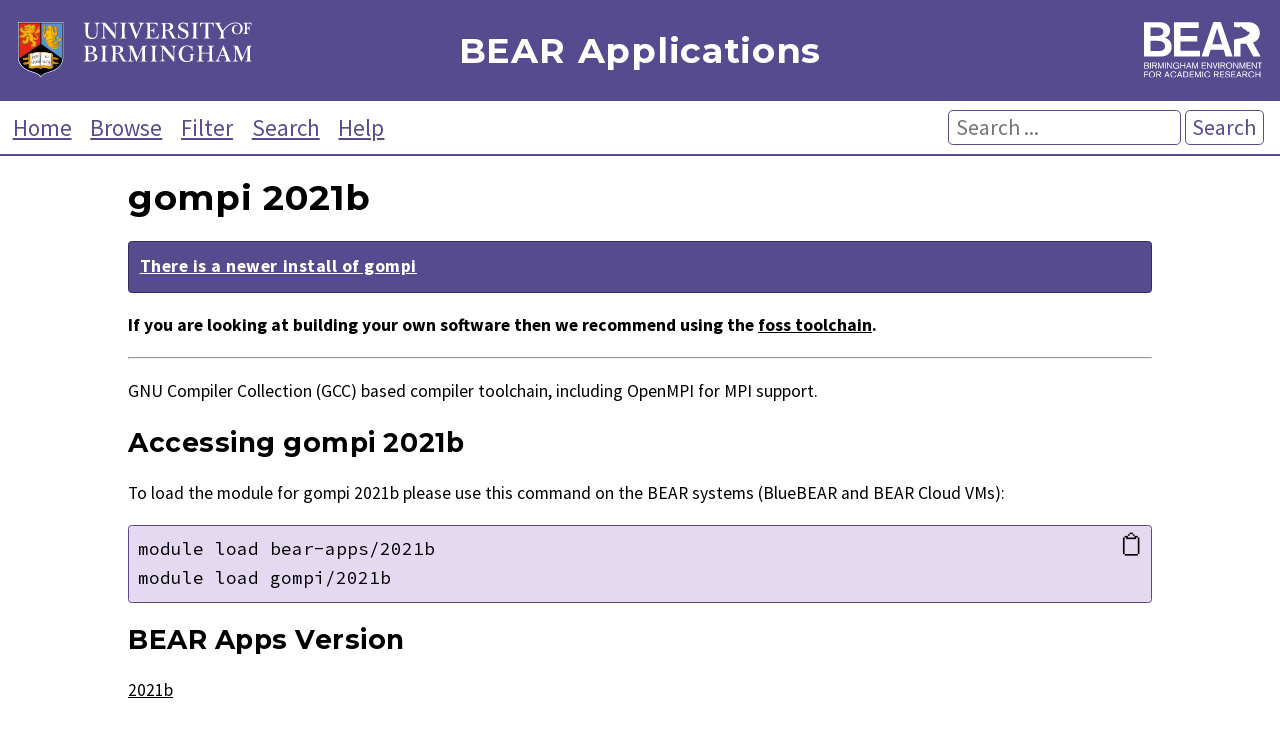

--- FILE ---
content_type: text/html; charset=utf-8
request_url: https://bear-apps.bham.ac.uk/applications/2021b/gompi/2021b/
body_size: 13933
content:

<!DOCTYPE html>
<html lang="en">
    <head>
        <meta charset="UTF-8">
        <meta name="viewport" content="width=device-width, initial-scale=1">

        <title>BEAR Applications: gompi 2021b (for BlueBEAR and BEAR Cloud VMs)</title>
        <meta name="Description" content="Applications installed on BlueBEAR, and BEAR Cloud VMs. Provided by Advanced Research Computing for researchers at the University of Birmingham." />
        <meta name="Keywords" content="BEAR, Birmingham Environment for Academic Research, University of Birmingham, Birmingham, BlueBEAR, BEARCloud, BEAR Cloud, hpc, high performance computing, gompi, gompi 2021b" />

        <link href="https://fonts.googleapis.com/css?family=Source+Sans+Pro:400,400i,700,700i%7CMontserrat:400,400i,700,700i%7CSource+Code+Pro:400" rel="stylesheet">
        <link rel="stylesheet" href="/static/core/css/style-v2.760b1378ee0d.css">
        <link rel="stylesheet" href="/static/core/css/bear.85e3369c2176.css">
        <script src="/static/core/js/copy.76b55b937f73.js"></script>
        <link rel="alternate" type="application/rss+xml" title="Latest installed applications RSS Feed" href="/latest-applications-feed" />
        <link rel="apple-touch-icon" sizes="180x180" href="/static/core/bear/favicon/apple-touch-icon.6ba81e4f5881.png">
        <link rel="icon" type="image/png" sizes="32x32" href="/static/core/bear/favicon/favicon-32x32.013639347fb5.png">
        <link rel="icon" type="image/png" sizes="16x16" href="/static/core/bear/favicon/favicon-16x16.6b7a00a37098.png">
        <link rel="manifest" href="/static/core/bear/favicon/site.c58cad929380.webmanifest">
        <link rel="mask-icon" href="/static/core/bear/favicon/safari-pinned-tab.e3c3aa559014.svg" color="#574b90">
        <meta name="msapplication-TileColor" content="#603cba">
        <meta name="theme-color" content="#ffffff">
    </head>
    <body>
        <div id="container">
            <header id="header" role="banner">
                <div id="uob-logo">
                    <a href="https://www.birmingham.ac.uk/index.aspx"><img src="/static/core/bear/images/uob-logo.6b26b321f014.svg" alt="University of Birmingham Logo" /></a>
                </div>
                <div id="title">
                    <p><a href="/index">BEAR Applications</a></p>
                </div>
                <div id="bear-logo">
                    <a href="https://www.birmingham.ac.uk/bear"><img src="/static/core/bear/images/bear-logo.f3500109b886.svg" alt="Birmingham Environment for Academic Research (BEAR) Logo" /></a>
                </div>
            </header>

            <div id="menu">
                <nav role="navigation">
                    <a href="/index">Home</a>
                    <a href="/applications/">Browse</a>
                    <a href="/filter">Filter</a>
                    <a href="/search">Search</a>
                    <a href="/help">Help</a>
                </nav>
                <form action="/search" method="get" id="search" role="search">
                    <p>
                        <input type="text" placeholder="Search ..." name="search" aria-labelledby="searchbutton"  />
                        <button type="submit" id="searchbutton">Search</button>
                    </p>
                </form>
            </div>

            <main id="content" role="main">
                
                    
    <div>
        <h1>gompi 2021b</h1>
        
        
            <p class='legacy_version'><strong><a href="/applications/2024a/gompi/2024a/">There is a newer install of gompi</a></strong></p>
        
        <p><b>If you are looking at building your own software then we recommend using the <a href="/applications/foss/">foss toolchain</a>.</b></p>
<hr>
<p>GNU Compiler Collection (GCC) based compiler toolchain, including OpenMPI for MPI support.</p>

        
            <h2 id="accessing">Accessing gompi 2021b</h2>
            <p>To load the module for gompi 2021b please use this command on the BEAR systems (BlueBEAR and BEAR Cloud VMs):</p>
            <p>
                <a class="copymod" href="#" onclick="copyModLoad('mod'); return false;" aria-label="Copy module load command">&#128203;</a>
                <code id="mod" class="block">module load bear-apps/2021b<br />module load gompi/2021b</code>
            </p>
            
        
        
            <h2>BEAR Apps Version</h2>
            <p><a href="/filter/2021b/">2021b</a></p>
        
        
            <h2 id="architectures">Architectures</h2>
            <p>
                
                    <a href="/filter/2021b/EL8-emeraldrapids/">EL8-emeraldrapids</a>
                    
                    
                    &mdash;
                
                    <a href="/filter/2021b/EL8-icelake/">EL8-icelake</a>
                    
                    
                    &mdash;
                
                    <a href="/filter/2021b/EL8-sapphirerapids/">EL8-sapphirerapids</a>
                    
                    
                    
                
            </p>
            <p>The listed architectures consist of two parts: <em>OS-CPU</em>. The OS used is represented by <em>EL</em> and there are several different processor (CPU) types available on BlueBEAR. More information about the processor types on BlueBEAR is available on the <a href="https://docs.bear.bham.ac.uk/bluebear/advanced_jobs/#processor-types">BlueBEAR Job Submission page</a>.</p>

        
        
        
        
            <h2 id="moreinformation">More Information</h2>
            <p>For more information visit the <a href="(none)">gompi website</a>.</p>
        
        
            <h2 id="dependencies">Dependencies</h2>
            <p class="deps">This version of gompi has a direct dependency on:
                
                    <a href="/applications/2021b/GCC/11.2.0/">GCC/11.2.0</a>
                
                    <a href="/applications/2021b/OpenMPI/4.1.1-GCC-11.2.0/">OpenMPI/4.1.1-GCC-11.2.0</a>
                
            </p>
            
        
        
            <h2 id="requiredby">Required By</h2>
            <p class="deps">This version of gompi is a direct dependent of:
                
                    <a href="/applications/2021b/barrnap/0.9-gompi-2021b/">barrnap/0.9-gompi-2021b</a>
                
                    <a href="/applications/2021b/bertini/1.6-gompi-2021b/">bertini/1.6-gompi-2021b</a>
                
                    <a href="/applications/2021b/BLAST+/2.12.0-gompi-2021b/">BLAST+/2.12.0-gompi-2021b</a>
                
                    <a href="/applications/2021b/CGAL/4.14.3-gompi-2021b/">CGAL/4.14.3-gompi-2021b</a>
                
                    <a href="/applications/2021b/FFTW/3.3.10-gompi-2021b/">FFTW/3.3.10-gompi-2021b</a>
                
                    <a href="/applications/2021b/HDF5/1.12.1-gompi-2021b/">HDF5/1.12.1-gompi-2021b</a>
                
                    <a href="/applications/2021b/HMMER/3.3.2-gompi-2021b/">HMMER/3.3.2-gompi-2021b</a>
                
                    <a href="/applications/2021b/IQ-TREE/2.2.1-gompi-2021b/">IQ-TREE/2.2.1-gompi-2021b</a>
                
                    <a href="/applications/2021b/Kraken2/2.1.2-gompi-2021b/">Kraken2/2.1.2-gompi-2021b</a>
                
                    <a href="/applications/2021b/MAFFT/7.490-gompi-2021b-with-extensions/">MAFFT/7.490-gompi-2021b-with-extensions</a>
                
                    <a href="/applications/2021b/MMseqs2/13-45111-gompi-2021b/">MMseqs2/13-45111-gompi-2021b</a>
                
                    <a href="/applications/2021b/ModelTest-NG/0.1.7-gompi-2021b/">ModelTest-NG/0.1.7-gompi-2021b</a>
                
                    <a href="/applications/2021b/netCDF/4.8.1-gompi-2021b/">netCDF/4.8.1-gompi-2021b</a>
                
                    <a href="/applications/2021b/netCDF-Fortran/4.5.3-gompi-2021b/">netCDF-Fortran/4.5.3-gompi-2021b</a>
                
                    <a href="/applications/2021b/ORCA/5.0.3-gompi-2021b/">ORCA/5.0.3-gompi-2021b</a>
                
                    <a href="/applications/2021b/OSU-Micro-Benchmarks/5.7.1-gompi-2021b/">OSU-Micro-Benchmarks/5.7.1-gompi-2021b</a>
                
                    <a href="/applications/2021b/PnetCDF/1.12.3-gompi-2021b/">PnetCDF/1.12.3-gompi-2021b</a>
                
                    <a href="/applications/2021b/prokka/1.14.5-gompi-2021b/">prokka/1.14.5-gompi-2021b</a>
                
                    <a href="/applications/2021b/ScaLAPACK/2.1.0-gompi-2021b-fb/">ScaLAPACK/2.1.0-gompi-2021b-fb</a>
                
                    <a href="/applications/2021b/SCOTCH/6.1.2-gompi-2021b/">SCOTCH/6.1.2-gompi-2021b</a>
                
                    <a href="/applications/2021b/Unicycler/0.5.0-gompi-2021b/">Unicycler/0.5.0-gompi-2021b</a>
                
                    <a href="/applications/2021b/VBZ-Compression/1.0.2-gompi-2021b/">VBZ-Compression/1.0.2-gompi-2021b</a>
                
            </p>
        
        
            <h2 id="otherversions">Other Versions</h2>
            <p>These versions of <a href="/applications/gompi/">gompi</a> are available on the BEAR systems (BlueBEAR and BEAR Cloud VMs). These will be retained in accordance with our <a href="/help#policy">Applications Support and Retention Policy</a>.</p>
            <div id="applications">
                <table>
                    <thead>
                        <tr>
                            <th>Version</th>
                            <th>BEAR Apps Version</th>
                        </tr>
                    </thead>
                    <tbody>
                        
                            <tr class="highlight-tr-hover" id='2024a-gompi-2024a'>
                                <td><a href="/applications/2024a/gompi/2024a/">2024a</a></td>
                                <td><a href="/filter/2024a/">2024a</a></td>
                            </tr>
                        
                            <tr class="highlight-tr-hover" id='2023a-gompi-2023a'>
                                <td><a href="/applications/2023a/gompi/2023a/">2023a</a></td>
                                <td><a href="/filter/2023a/">2023a</a></td>
                            </tr>
                        
                            <tr class="highlight-tr-hover" id='2022b-gompi-2022b'>
                                <td><a href="/applications/2022b/gompi/2022b/">2022b</a></td>
                                <td><a href="/filter/2022b/">2022b</a></td>
                            </tr>
                        
                            <tr class="highlight-tr-hover" id='2022a-gompi-2022a'>
                                <td><a href="/applications/2022a/gompi/2022a/">2022a</a></td>
                                <td><a href="/filter/2022a/">2022a</a></td>
                            </tr>
                        
                            <tr class="highlight-tr-hover" id='2021a-gompi-2021a'>
                                <td><a href="/applications/2021a/gompi/2021a/">2021a</a></td>
                                <td><a href="/filter/2021a/">2021a</a></td>
                            </tr>
                        
                            <tr class="highlight-tr-hover" id='2020b-gompi-2020b'>
                                <td><a href="/applications/2020b/gompi/2020b/">2020b</a></td>
                                <td><a href="/filter/2020b/">2020b</a></td>
                            </tr>
                        
                            <tr class="highlight-tr-hover" id='2020a-gompi-2020a'>
                                <td><a href="/applications/2020a/gompi/2020a/">2020a</a></td>
                                <td><a href="/filter/2020a/">2020a</a></td>
                            </tr>
                        
                            <tr class="highlight-tr-hover" id='2019b-gompi-2019b'>
                                <td><a href="/applications/2019b/gompi/2019b/">2019b</a></td>
                                <td><a href="/filter/2019b/">2019b</a></td>
                            </tr>
                        
                            <tr class="highlight-tr-hover" id='2019a-gompi-2019a'>
                                <td><a href="/applications/2019a/gompi/2019a/">2019a</a></td>
                                <td><a href="/filter/2019a/">2019a</a></td>
                            </tr>
                        
                            <tr class="highlight-tr-hover" id='2018b-gompi-2018b'>
                                <td><a href="/applications/2018b/gompi/2018b/">2018b</a></td>
                                <td><a href="/filter/2018b/">2018b</a></td>
                            </tr>
                        
                    </tbody>
                </table>
            </div>
        
        <p class="right"><em>Last modified on 25th May 2022</em></p>
    </div>

                
            </main>

            <footer id="footer" role="contentinfo">
                <p>Developed by the <a href="https://www.birmingham.ac.uk/bear-software">Research Software Group</a> at <a href="http://www.bham.ac.uk">The University of Birmingham</a></p>
                <p>
                    <a href='https://www.birmingham.ac.uk/privacy/index.aspx' target='_blank'>Privacy</a> |
                    <a href='https://www.birmingham.ac.uk/legal/index.aspx' target='_blank'>Legal</a> |
                    <a href='https://www.birmingham.ac.uk/university/governance/policies-regs/information/index.aspx' target='_blank'>Freedom of Information</a> |
                    <a href='/cookies'>Cookies</a> |
                    <a href='https://accessibility.bear.bham.ac.uk/statements-bear.html' target='_blank'>Accessibility</a>
                </p>
            </footer>
        </div>
    </body>
</html>
